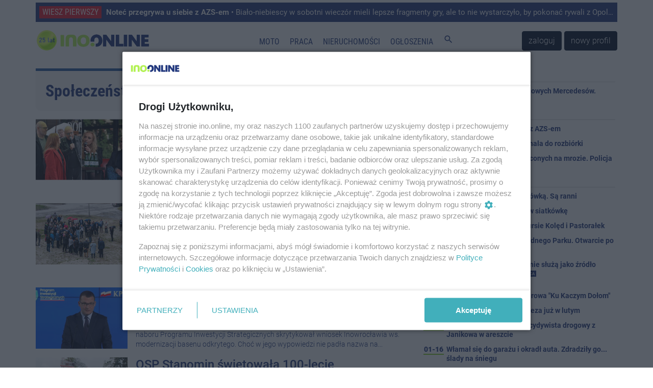

--- FILE ---
content_type: text/html; charset=UTF-8
request_url: https://ino.online/category/s/1/Spo%C5%82ecze%C5%84stwo?page=649
body_size: 9626
content:
<!DOCTYPE html>
<html lang="pl">
    <head>
        <meta charset="utf-8" />
<meta http-equiv="X-UA-Compatible" content="IE=edge" />
<meta name="viewport" content="width=device-width, initial-scale=1" />
<meta name="csrf-token" content="5ciltJT555lCuEs2CKc1LOFTcksNEiJmDNxKXwOS" />
<meta name="robots" content="max-image-preview:large" />


<link rel="icon" type="image/jpeg" href="https://ino.online/img/media/file/4/371326/logo-io-transparent-male.png?w=32&h=32&dpr=1" />
<link rel="canonical" href="https://ino.online/category/s/1/Spo%C5%82ecze%C5%84stwo" />
<link rel="alternate" hreflang="pl" type="application/atom+xml" href="https://ino.online/rss2" title="Najnowsze informacje z Ino.online" />
<title>Społeczeństwo -  Ino.online - wiesz pierwszy</title>
<meta name="description" property="description" content="Inowrocław - informacje z Inowrocławia, wiadomości, relacje, Inowrocław online. Największy lokalny portal informacyjny. Poznaj inowrocławskie problemy.">
    
<meta name="keywords" property="keywords" content="Inowrocław, inowroclaw, miasto, portal inowrocław, ogłoszenia inowrocław, reklama inowrocław, praca inowrocław">
    
<meta name="image" property="image" content="/media/file/4/230/tu30-1.jpg">
    
<meta property="og:url" content="https://ino.online/category/s/1/Spo%C5%82ecze%C5%84stwo">
    <meta property="og:description" content="Inowrocław - informacje z Inowrocławia, wiadomości, relacje, Inowrocław online. Największy lokalny portal informacyjny. Poznaj inowrocławskie problemy.">
    <meta property="og:type" content="website">
    <meta property="og:image" content="/media/file/4/230/tu30-1.jpg">
    <meta property="og:site_name" content="Ino.onlinewiesz pierwszy">
    
<meta name="twitter:card" content="summary_large_image">
<meta name="twitter:site" content="@Inoonlinepl">
<meta name="twitter:creator" content="@Inoonlinepl">
<meta name="twitter:domain" content="ino.online">
<meta name="image" property="image" content="https://ino.online/img/media/file/4/371326/logo-io-transparent-male.png?w=150&h=150&dpr=1">
    

<link href="https://ino.online/css/app.min.css?v=18" rel="stylesheet" />
<link href="https://ino.online/css/jquery-confirm.min.css" rel="stylesheet" />

<script src="https://ino.online/js/jquery.min.js" type="text/javascript"></script>
<script src="https://ino.online/js/client.min.js" type="text/javascript"></script>
<script>
    window.Laravel = {"csrfToken":"5ciltJT555lCuEs2CKc1LOFTcksNEiJmDNxKXwOS"};
</script>
<meta name="a.validate.02" content="c4_rPZfx62pEyGZUJxu0-kdJj5yen7QHu6Yj" />
<meta name="_mg-domain-verification" content="76c801bb9ee6e77937e212c800416fc3" />


<!-- Google Tag Manager -->
<script>(function (w, d, s, l, i) {
        w[l] = w[l] || []; w[l].push({
            'gtm.start':
                new Date().getTime(), event: 'gtm.js'
        }); var f = d.getElementsByTagName(s)[0],
            j = d.createElement(s), dl = l != 'dataLayer' ? '&l=' + l : ''; j.async = true; j.src =
                'https://www.googletagmanager.com/gtm.js?id=' + i + dl; f.parentNode.insertBefore(j, f);
    })(window, document, 'script', 'dataLayer', 'GTM-5C2KLWG');</script>
<!-- End Google Tag Manager -->



<script type="text/javascript" src="//ad.ino.online/www/delivery/spcjs.php?id=1"></script>
<script type="text/javascript" src="//ad.ino.online/www/delivery/asyncjs.php"></script>


<script type="text/javascript" src="//pagead2.googlesyndication.com/pagead/js/adsbygoogle.js" async></script>




<script nonce="IzpdNLeLhYChmGyp9J55MA">
  (function () {
    function signalGooglefcPresent() {
      if (!window.frames['googlefcPresent']) {
        if (document.body) {
          const iframe = document.createElement('iframe');
          iframe.style = 'width: 0; height: 0; border: none; z-index: -1000; left: -1000px; top: -1000px;';
          iframe.style.display = 'none'; iframe.name = 'googlefcPresent'; document.body.appendChild(iframe);
        } else {
          setTimeout(signalGooglefcPresent, 0);
        }
      }
    }
    signalGooglefcPresent();
  })();
</script>




<script type="text/javascript" defer>
    window._taboola = window._taboola || [];
    _taboola.push({ article: 'auto' });
    !function (e, f, u, i) {
        if (!document.getElementById(i)) {
            e.async = 1;
            e.src = u;
            e.id = i;
            f.parentNode.insertBefore(e, f);
        }
    }(document.createElement('script'),
        document.getElementsByTagName('script')[0],
        '//cdn.taboola.com/libtrc/inoonline/loader.js',
        'tb_loader_script');
    if (window.performance && typeof window.performance.mark == 'function') { window.performance.mark('tbl_ic'); }
</script>




<script id='gptScript' async src='//securepubads.g.doubleclick.net/tag/js/gpt.js'></script>
<script>var sas_idmnet = sas_idmnet || {}; sas_idmnet.cmd = sas_idmnet.cmd || []; var sas = sas || {}; sas.cmd = sas.cmd || []; var NzpPyBmOTGuZ = NzpPyBmOTGuZ || false;</script>
<script type='text/javascript' src='//smart.idmnet.pl/698727/smartConfig_2063795.js' async></script>
<script type='text/javascript' src='//smart.idmnet.pl/prebidBoilerplate.js' async></script>



    </head>
    <body>
        <!-- Google Tag Manager (noscript) -->
<noscript><iframe src="https://www.googletagmanager.com/ns.html?id=GTM-5C2KLWG" height="0" width="0" style="display:none;visibility:hidden"></iframe></noscript>
<!-- End Google Tag Manager (noscript) -->
<!-- navbar -->
<div class="navbar navbar-expand-md navbar-light bg-white fixed-top p-md-0 flex-wrap">

<div class="container top_article carousel slide" data-ride="carousel" data-interval="10000" style="margin-top: 5px;">
    <ul class="carousel-inner">
                <li class="text-truncate carousel-item  active ">
            <a href="/post/34432/notec-przegrywa-u-siebie-z-azs-em.html" title=" Noteć przegrywa u siebie z AZS-em">
                <span>WIESZ PIERWSZY</span>
                <strong> Noteć przegrywa u siebie z AZS-em</strong> • Biało-niebiescy w sobotni wieczór mieli lepsze fragmenty gry, ale to nie wystarczyło, by pokonać rywali z Opola.

            </a>
        </li>
                <li class="text-truncate carousel-item ">
            <a href="/post/34431/zmiany-w-inofamie-duza-hala-do-rozbiorki.html" title="Zmiany w Inofamie. Duża hala do rozbiórki">
                <span>WIESZ PIERWSZY</span>
                <strong>Zmiany w Inofamie. Duża hala do rozbiórki</strong> • Będąca w trakcie restrukturyzacji inowrocławska &quot;Inofama&quot; złożyła wniosek o pozwolenie na rozbiórkę hali produkcyjnej ocynkowni.
            </a>
        </li>
            </ul>
</div>

    <nav class="container nav-top" style="border-top: none;border-bottom: none;height: 65px;">
        <a class="navbar-brand" href="https://ino.online" title="Ino.online">
            <img src="https://ino.online/img/media/file/4/484647/logotyp-transparent-25a.png?h=44&amp;dpr=1" class="logo" alt="Ino.online - logo" />
        </a>
        <button class="navbar-toggler" type="button" data-toggle="collapse" data-target="#navbar-top" aria-controls="navbar-top" aria-expanded="false" aria-label="Toggle navigation">
            <span class="navbar-toggler-icon">
                <i class="material-icons" style="font-size:32px;">
                    menu
                </i>
            </span>
        </button>

        <div class="collapse navbar-collapse" id="navbar-top" style="background-color: white;">
                        <ul class="navbar-nav mr-auto ml-auto top-navigation"><li><a href="/category/t/10/Motoryzacja" title class="nav-link menu_365_0">Moto</a></li><li><a href="/ogloszenia/2/praca.html" title class="nav-link _1">Praca</a></li><li><a href="/ogloszenia/3/nieruchomosci.html" title class="nav-link _2">Nieruchomości</a></li><li><a href="/ogloszenia" title class="nav-link _3">Ogłoszenia</a></li><li><a href="#" title="Szukaj" class="nav-link js_szukaj _4"><i class="material-icons">search</i></a></li></ul>
                                    <a href="https://ino.online/login" class="btn btn-dark" style="margin-right: 5px">zaloguj</a>
            <a href="https://ino.online/register" class="btn btn-dark">nowy profil</a>
                    </div>
    </nav>
<div id="post-search-box" class="container pt-3 pb-3" style="display:none;">

<div class="text-center" style="width: 100%;">
    <form method="GET" action="https://ino.online/post/search" accept-charset="UTF-8" class="">
        <div class="input-group">
            <div class="input-group-prepend">
                <label class="input-group-text" for="search_range">Zakres</label>
            </div>
            <select name="d" class="custom-select" id="search_range">
                <option value="0">Wszystko</option>
                <option value="1">Tydzień</option>
                <option value="2" selected>Miesiąc</option>
                <option value="3">6 miesięcy</option>
                <option value="4">Rok</option>
            </select>
            <input type="text" name="q" class="form-control" placeholder="Szukaj…" aria-label="search" aria-describedby="submit_search" style="width: 60%">
            <div class="input-group-append">
                <button class="btn btn-primary" type="submit" id="submit_search">Szukaj</button>
            </div>
        </div>
    </form>
</div>
</div></div>
<!-- end of navbar -->

<!-- very top ad -->
<!-- end of very top ad -->

        <div class="container" style="margin-bottom: 20px;">
    <div class="row">
        <div id="top_ad" class="col-md-12 no-gutters">
        <!-- 2_CATEGORY_SPOLECZENSTWO -->
<ins data-revive-zoneid="2" data-revive-block="1" data-revive-id="41e26ef3e6a9b4d693be3e081384b498"></ins>
        </div>
    </div>
</div>
        
        <section id="category" class="container">
            <div class="row">
                <div id="article" class="col-md-8 pl-md-0">
                    <header class="results-header mb-3">
                                                <span>Społeczeństwo</span>
                                            </header>
                    <article>
                        
<div class="media mb-3">
    <a href="/post/19631/marek-dutkiewicz-ma-sentyment-do-jolki-pierwsza-kawka-z-gwiazdami.html">
                <img src="https://ino.online/img/media/post/19631/288933/c/untitled-collage-57-thumb.jpg" class="align-self-start mr-3">
            </a>
    <div class="media-body">
        <h2 class="mb-2"><a href="/post/19631/marek-dutkiewicz-ma-sentyment-do-jolki-pierwsza-kawka-z-gwiazdami.html">Marek Dutkiewicz ma sentyment do &quot;Jolki&quot;? Pierwsza Kawk...</a></h2>
                <div class="article-info">
                                                <a href="https://ino.online/category/c/1/Inowroc%C5%82aw" title="Inowrocław">Inowrocław</a> |
                                        <a href="https://ino.online/date/2022-05-30">30 maja 2022 19:41</a>
                                                            </div>
        <div class="article-content mt-2"><a href="/post/19631/marek-dutkiewicz-ma-sentyment-do-jolki-pierwsza-kawka-z-gwiazdami.html">W poniedziałek w ramach Ino Pop Festiwal odbyła się pierwsza &quot;Kawka z gwiazdami&quot;. Gośćmi aktorki Beaty Kawki byli Marek Dutkiewicz, Andrzej Krzywy i Patrycja Kosiarkiewicz. </a></div>
    </div>
</div>
<div class="media mb-3">
    <a href="/post/19630/spalarnia-wymieniali-argumenty-na-antenie-telewizji.html">
                <img src="https://ino.online/img/media/post/19630/288932/c/untitled-1-thumb.jpg" class="align-self-start mr-3">
            </a>
    <div class="media-body">
        <h2 class="mb-2"><a href="/post/19630/spalarnia-wymieniali-argumenty-na-antenie-telewizji.html">Spalarnia. Wymieniali argumenty na antenie telewizji</a></h2>
                <div class="article-info">
                                                <a href="https://ino.online/category/c/1/Inowroc%C5%82aw" title="Inowrocław">Inowrocław</a> |
                                        <a href="https://ino.online/date/2022-05-30">30 maja 2022 18:45</a>
                                                            </div>
        <div class="article-content mt-2"><a href="/post/19630/spalarnia-wymieniali-argumenty-na-antenie-telewizji.html">W poniedziałek do Inowrocławia przyjechała ekipa programu interwencyjnego &quot;Głos regionów&quot;. Emitowany na żywo na antenie TVP3 Bydgoszcz program, poświęcony był planom budowy spalarni odpadów w Mątwach.</a></div>
    </div>
</div>
<div class="media mb-3">
    <a href="/post/19629/minister-skrytykowal-wniosek-ws-basenu.html">
                <img src="https://ino.online/img/media/post/19629/288715/c/minister-thumb.jpg" class="align-self-start mr-3">
            </a>
    <div class="media-body">
        <h2 class="mb-2"><a href="/post/19629/minister-skrytykowal-wniosek-ws-basenu.html">Minister skrytykował wniosek ws. basenu</a></h2>
                <div class="article-info">
                                                <a href="https://ino.online/category/c/1/Inowroc%C5%82aw" title="Inowrocław">Inowrocław</a> |
                                        <a href="https://ino.online/date/2022-05-30">30 maja 2022 15:16</a>
                                                            </div>
        <div class="article-content mt-2"><a href="/post/19629/minister-skrytykowal-wniosek-ws-basenu.html">Minister Paweł Szefernaker podczas dzisiejszej konferencji prasowej prezentującej wyniki naboru Programu Inwestycji Strategicznych skrytykował wniosek Inowrocławia ws. modernizacji basenu odkrytego. Choć w jego wypowiedzi nie padła nazwa na...</a></div>
    </div>
</div>
<div class="media mb-3">
    <a href="/post/19628/osp-stanomin-swietowala-100-lecie.html">
                <img src="https://ino.online/img/media/post/19628/288644/c/dsc00075-thumb.jpg" class="align-self-start mr-3">
            </a>
    <div class="media-body">
        <h2 class="mb-2"><a href="/post/19628/osp-stanomin-swietowala-100-lecie.html">OSP Stanomin świętowała 100-lecie</a></h2>
                <div class="article-info">
                                                <a href="https://ino.online/category/c/9/D%C4%85browa%20Biskupia" title="Dąbrowa Biskupia">Dąbrowa Biskupia</a> |
                                        <a href="https://ino.online/date/2022-05-30">30 maja 2022 13:28</a>
                                                            </div>
        <div class="article-content mt-2"><a href="/post/19628/osp-stanomin-swietowala-100-lecie.html">Strażacy ochotnicy ze Stanomina w gminie Dąbrowa Biskupia w minioną sobotę obchodzili okrągłą rocznicę powstania.</a></div>
    </div>
</div>
<div class="media mb-3">
    <a href="/post/19627/2-lipca-inowroclaw-opanuja-motocyklisci.html">
                <img src="https://ino.online/img/media/post/19627/288619/c/dsc-7697-thumb.jpg" class="align-self-start mr-3">
            </a>
    <div class="media-body">
        <h2 class="mb-2"><a href="/post/19627/2-lipca-inowroclaw-opanuja-motocyklisci.html">2 lipca Inowrocław opanują motocykliści</a></h2>
                <div class="article-info">
                                                <a href="https://ino.online/category/c/1/Inowroc%C5%82aw" title="Inowrocław">Inowrocław</a> |
                                        <a href="https://ino.online/date/2022-05-30">30 maja 2022 12:53</a>
                                                            </div>
        <div class="article-content mt-2"><a href="/post/19627/2-lipca-inowroclaw-opanuja-motocyklisci.html">Tego dnia w mieście odbędzie się XVII Zlot motocyklowy &quot;na Soli&quot;. Nie zabraknie parady, pokazów i koncertów.</a></div>
    </div>
</div>
<div class="mb-3">
    <!-- Google inText -->
<ins class="adsbygoogle"
    style="display:block; text-align:center;"
    data-ad-layout="in-article"
    data-ad-format="fluid"
         data-ad-client="ca-pub-8322297361771700"
    data-ad-slot="3504247541"
        ></ins>
<script>
    (adsbygoogle = window.adsbygoogle || []).push({});
</script>
</div>
<div class="media mb-3">
    <a href="/post/19623/imgw-ostrzega-przed-burzami-z-gradem.html">
                <img src="https://ino.online/img/media/post/19623/288594/c/untitled-1-thumb.jpg" class="align-self-start mr-3">
            </a>
    <div class="media-body">
        <h2 class="mb-2"><a href="/post/19623/imgw-ostrzega-przed-burzami-z-gradem.html">IMGW ostrzega przed burzami z gradem</a></h2>
                <div class="article-info">
                                                <a href="https://ino.online/category/c/1/Inowroc%C5%82aw" title="Inowrocław">Inowrocław</a> |
                                        <a href="https://ino.online/date/2022-05-30">30 maja 2022 11:20</a>
                                                            </div>
        <div class="article-content mt-2"><a href="/post/19623/imgw-ostrzega-przed-burzami-z-gradem.html">
W poniedziałek w powiecie inowrocławskim można się spodziewać burz, porywów wiatru i opadów gradu.</a></div>
    </div>
</div>
<div class="media mb-3">
    <a href="/post/19451/test-honda-hr-v-ekonomia-wazniejsza-od-emocji.html">
                <img src="https://ino.online/img/media/post/19451/281449/c/untitled-1-thumb.jpg" class="align-self-start mr-3">
            </a>
    <div class="media-body">
        <h2 class="mb-2"><a href="/post/19451/test-honda-hr-v-ekonomia-wazniejsza-od-emocji.html">Test: Honda HR-V - ekonomia ważniejsza od emocji</a></h2>
                <div class="article-info">
                                                <a href="https://ino.online/category/c/1/Inowroc%C5%82aw" title="Inowrocław">Inowrocław</a> |
                                        <a href="https://ino.online/date/2022-05-29">29 maja 2022 07:00</a>
                                                            </div>
        <div class="article-content mt-2"><a href="/post/19451/test-honda-hr-v-ekonomia-wazniejsza-od-emocji.html">&lt;center&gt;&quot;Testujemy nowe auto w mieście&quot; #65&lt;/center&gt;&lt;Br&gt;&lt;Br&gt; Jeśli Hondy kojarzą się Wam z lubiącymi wysokie obroty silnikami, możliwością spalenia gumy i zrobienia miłej dla ucha przygazówki na parkingu, to koniecznie sprawdźcie ten test....</a></div>
    </div>
</div>
<div class="media mb-3">
    <a href="/post/19611/w-poniedzialek-do-inowroclawia-przyjedzie-telewizja-temat-spalarnia.html">
                <img src="https://ino.online/img/media/post/19611/288157/c/20220311-154526-thumb.jpg" class="align-self-start mr-3">
            </a>
    <div class="media-body">
        <h2 class="mb-2"><a href="/post/19611/w-poniedzialek-do-inowroclawia-przyjedzie-telewizja-temat-spalarnia.html">W poniedziałek do Inowrocławia przyjedzie telewizja. Te...</a></h2>
                <div class="article-info">
                                                <a href="https://ino.online/category/c/1/Inowroc%C5%82aw" title="Inowrocław">Inowrocław</a> |
                                        <a href="https://ino.online/date/2022-05-28">28 maja 2022 16:11</a>
                                                            </div>
        <div class="article-content mt-2"><a href="/post/19611/w-poniedzialek-do-inowroclawia-przyjedzie-telewizja-temat-spalarnia.html">30 maja na kanale TVP3 w programie &quot;Głos regionów&quot; nadana ma zostać audycja na żywo z naszego miasta. Odcinek poświęcony będzie planom budowy spalarni odpadów.</a></div>
    </div>
</div>
<div class="media mb-3">
    <a href="/post/19606/oklamaly-funkcjonariuszy-same-przywiazaly-psa-do-drzewa.html">
                <img src="https://ino.online/img/media/post/19606/287996/c/283793333-500382235214610-9072851976706741701-n-thumb.jpg" class="align-self-start mr-3">
            </a>
    <div class="media-body">
        <h2 class="mb-2"><a href="/post/19606/oklamaly-funkcjonariuszy-same-przywiazaly-psa-do-drzewa.html">Okłamały funkcjonariuszy. Same przywiązały psa do drzew...</a></h2>
                <div class="article-info">
                                                <a href="https://ino.online/category/c/1/Inowroc%C5%82aw" title="Inowrocław">Inowrocław</a> |
                                        <a href="https://ino.online/date/2022-05-28">28 maja 2022 11:17</a>
                                                            </div>
        <div class="article-content mt-2"><a href="/post/19606/oklamaly-funkcjonariuszy-same-przywiazaly-psa-do-drzewa.html">W środę informowaliśmy o psie przywiązanym do drzewa, o którym straż miejską powiadomiły dwie dziewczyny. Jak się okazało, zwierzę należy do jednej z nich.</a></div>
    </div>
</div>
<div class="media mb-3">
    <a href="/post/19604/powiatowi-radni-o-bezrobociu-i-pomocy-spolecznej.html">
                <img src="https://ino.online/img/media/post/19604/287643/c/aaaaa-thumb.jpg" class="align-self-start mr-3">
            </a>
    <div class="media-body">
        <h2 class="mb-2"><a href="/post/19604/powiatowi-radni-o-bezrobociu-i-pomocy-spolecznej.html">Powiatowi radni o bezrobociu i pomocy społecznej</a></h2>
                <div class="article-info">
                                                <a href="https://ino.online/category/c/1/Inowroc%C5%82aw" title="Inowrocław">Inowrocław</a> |
                                        <a href="https://ino.online/date/2022-05-27">27 maja 2022 13:33</a>
                                                            </div>
        <div class="article-content mt-2"><a href="/post/19604/powiatowi-radni-o-bezrobociu-i-pomocy-spolecznej.html">Za nami kolejna sesja Rady Powiatu Inowrocławskiego, podczas której omówiono m.in. problem bezrobocia oraz kwestię pomocy społecznej. </a></div>
    </div>
</div>

<div class="mb-3">
    <!-- Google inText -->
<ins class="adsbygoogle"
    style="display:block; text-align:center;"
    data-ad-layout="in-article"
    data-ad-format="fluid"
         data-ad-client="ca-pub-8322297361771700"
    data-ad-slot="3504247541"
        ></ins>
<script>
    (adsbygoogle = window.adsbygoogle || []).push({});
</script>
</div>

<ul class="pagination pagination-sm">
        
                    <li class="page-item"><a class="page-link" href="https://ino.online/category/s/1/Spo%C5%82ecze%C5%84stwo?page=648" rel="prev">&laquo;</a></li>
        
        
                    
            
            
                                                                        <li class="page-item"><a class="page-link" href="https://ino.online/category/s/1/Spo%C5%82ecze%C5%84stwo?page=1">1</a></li>
                                                                                <li class="page-item"><a class="page-link" href="https://ino.online/category/s/1/Spo%C5%82ecze%C5%84stwo?page=2">2</a></li>
                                                                    
                            <li class="page-item disabled"><span class="page-link">...</span></li>
            
            
                                
            
            
                                                                        <li class="page-item"><a class="page-link" href="https://ino.online/category/s/1/Spo%C5%82ecze%C5%84stwo?page=646">646</a></li>
                                                                                <li class="page-item"><a class="page-link" href="https://ino.online/category/s/1/Spo%C5%82ecze%C5%84stwo?page=647">647</a></li>
                                                                                <li class="page-item"><a class="page-link" href="https://ino.online/category/s/1/Spo%C5%82ecze%C5%84stwo?page=648">648</a></li>
                                                                                <li class="page-item active"><span class="page-link">649</span></li>
                                                                                <li class="page-item"><a class="page-link" href="https://ino.online/category/s/1/Spo%C5%82ecze%C5%84stwo?page=650">650</a></li>
                                                                                <li class="page-item"><a class="page-link" href="https://ino.online/category/s/1/Spo%C5%82ecze%C5%84stwo?page=651">651</a></li>
                                                                                <li class="page-item"><a class="page-link" href="https://ino.online/category/s/1/Spo%C5%82ecze%C5%84stwo?page=652">652</a></li>
                                                                    
                            <li class="page-item disabled"><span class="page-link">...</span></li>
            
            
                                
            
            
                                                                        <li class="page-item"><a class="page-link" href="https://ino.online/category/s/1/Spo%C5%82ecze%C5%84stwo?page=1289">1289</a></li>
                                                                                <li class="page-item"><a class="page-link" href="https://ino.online/category/s/1/Spo%C5%82ecze%C5%84stwo?page=1290">1290</a></li>
                                                        
        
                    <li class="page-item"><a class="page-link" href="https://ino.online/category/s/1/Spo%C5%82ecze%C5%84stwo?page=650" rel="next">&raquo;</a></li>
            </ul>



<div id="taboola-below-article-thumbnails-sc" class=" mb-3 mt-3"></div>
<script type="text/javascript">
    window._taboola = window._taboola || [];
    _taboola.push({
        mode: 'thumbnails-a',
        container: 'taboola-below-article-thumbnails-sc',
        placement: 'Below Article Thumbnails SC',
        target_type: 'mix'
    });
</script>
<ins class="adsbygoogle"
    style="display:block"
        data-ad-client="ca-pub-8322297361771700"
    data-ad-slot="4844115844"
        data-ad-format="auto"
    data-full-width-responsive="true"></ins>
<script>
    (adsbygoogle = window.adsbygoogle || []).push({});
</script>
                    </article>
                </div>
                <div id="sidebar_main" class="col-md-4 no-gutters">
                    
                    <div class="col-md-12 no-gutters">
                        <!-- 4 -->
<ins data-revive-zoneid="4" data-revive-block="1" data-revive-id="41e26ef3e6a9b4d693be3e081384b498"></ins>
                    </div>
                    <div id="posts_timeline" class="mt-2 mb-2">
    <ul class="posts_list">
                                                                                                                                <li class="posts_day d-flex mb-2">Dzisiaj</li>
                                        <li class="post">
            <div class="pub_date ">
                07:00
            </div>
            <div>
                <a href="/post/34389/bylem-na-pokazie-trzech-nowych-mercedesow-bestseller-robi-wrazenie.html" title="Byłem na pokazie trzech nowych Mercedesów. Bestseller robi wrażenie">
                    Byłem na pokazie trzech nowych Mercedesów. Bestseller robi wrażenie
                </a>
                                            </div>
        </li>
                                                                <li class="posts_day d-flex mb-2">Wczoraj</li>
                                        <li class="post">
            <div class="pub_date ">
                22:03
            </div>
            <div>
                <a href="/post/34432/notec-przegrywa-u-siebie-z-azs-em.html" title=" Noteć przegrywa u siebie z AZS-em">
                     Noteć przegrywa u siebie z AZS-em
                </a>
                                            </div>
        </li>
                                        <li class="post">
            <div class="pub_date ">
                14:29
            </div>
            <div>
                <a href="/post/34431/zmiany-w-inofamie-duza-hala-do-rozbiorki.html" title="Zmiany w Inofamie. Duża hala do rozbiórki">
                    Zmiany w Inofamie. Duża hala do rozbiórki
                </a>
                                            </div>
        </li>
                                        <li class="post">
            <div class="pub_date ">
                10:34
            </div>
            <div>
                <a href="/post/34430/11-swinek-morskich-porzuconych-na-mrozie-policja-szuka-sprawcy.html" title="11 świnek morskich porzuconych na mrozie. Policja szuka sprawcy">
                    11 świnek morskich porzuconych na mrozie. Policja szuka sprawcy
                </a>
                                            </div>
        </li>
                                                                <li class="posts_day d-flex mb-2">Wcześniej</li>
                                        <li class="post">
            <div class="pub_date ">
                01-16
            </div>
            <div>
                <a href="/post/34429/ciagnik-zderzyl-sie-z-osobowka-sa-ranni.html" title="Ciągnik zderzył się z osobówką. Są ranni">
                    Ciągnik zderzył się z osobówką. Są ranni
                </a>
                                            </div>
        </li>
                                        <li class="post">
            <div class="pub_date ">
                01-16
            </div>
            <div>
                <a href="/post/34427/chemik-ogral-inne-szkoly-w-siatkowke.html" title="Chemik ograł inne szkoły w siatkówkę">
                    Chemik ograł inne szkoły w siatkówkę
                </a>
                                            </div>
        </li>
                                        <li class="post">
            <div class="pub_date ">
                01-16
            </div>
            <div>
                <a href="/post/34426/mlodzi-artysci-na-iv-konkursie-koled-i-pastoralek.html" title="Młodzi artyści na IV Konkursie Kolęd i Pastorałek">
                    Młodzi artyści na IV Konkursie Kolęd i Pastorałek
                </a>
                                            </div>
        </li>
                                        <li class="post">
            <div class="pub_date ">
                01-16
            </div>
            <div>
                <a href="/post/34425/strefa-saun-wrocila-do-wodnego-parku-otwarcie-po-modernizacji.html" title="Strefa saun wróciła do Wodnego Parku. Otwarcie po modernizacji">
                    Strefa saun wróciła do Wodnego Parku. Otwarcie po modernizacji
                </a>
                                            </div>
        </li>
                                        <li class="post">
            <div class="pub_date ">
                01-16
            </div>
            <div>
                <a href="/post/34424/od-kiedy-w-europie-spalarnie-sluza-jako-zrodlo-energii-ile-ich-jest.html" title="Od kiedy w Europie spalarnie służą jako źródło energii? Ile ich jest?">
                    Od kiedy w Europie spalarnie służą jako źródło energii? Ile ich jest?
                </a>
                                <span class="postslist_lead">
                    <a href="/post/34424/od-kiedy-w-europie-spalarnie-sluza-jako-zrodlo-energii-ile-ich-jest.html" title="Od kiedy w Europie spalarnie służą jako źródło energii? Ile ich jest?" style="line-height: initial;">
                        QEMETICA
                    </a>
                </span>
                                            </div>
        </li>
                        <li>
            <div style="width:100%;">
                <!-- A4 -->
<ins data-revive-zoneid="118" data-revive-block="1" data-revive-id="41e26ef3e6a9b4d693be3e081384b498"></ins>
            </div>
        </li>
                                        <li class="post">
            <div class="pub_date ">
                01-16
            </div>
            <div>
                <a href="/post/34421/powstaje-nowa-trasa-rowerowa-ku-kaczym-dolom.html" title="Powstaje nowa trasa rowerowa &quot;Ku Kaczym Dołom&quot;">
                    Powstaje nowa trasa rowerowa &quot;Ku Kaczym Dołom&quot;
                </a>
                                            </div>
        </li>
                                        <li class="post">
            <div class="pub_date ">
                01-16
            </div>
            <div>
                <a href="/post/34420/najslodsza-sportowa-impreza-juz-w-lutym.html" title="Najsłodsza sportowa impreza już w lutym">
                    Najsłodsza sportowa impreza już w lutym
                </a>
                                            </div>
        </li>
                                        <li class="post">
            <div class="pub_date ">
                01-16
            </div>
            <div>
                <a href="/post/34419/sad-powiedzial-dosc-recydywista-drogowy-z-janikowa-w-areszcie.html" title="Sąd powiedział &quot;dość&quot;. Recydywista drogowy z Janikowa w areszcie">
                    Sąd powiedział &quot;dość&quot;. Recydywista drogowy z Janikowa w areszcie
                </a>
                                            </div>
        </li>
                                        <li class="post">
            <div class="pub_date ">
                01-16
            </div>
            <div>
                <a href="/post/34418/wlamal-sie-do-garazu-i-okradl-auta-zdradzily-go-slady-na-sniegu.html" title="Włamał się do garażu i okradł auta. Zdradziły go... ślady na śniegu">
                    Włamał się do garażu i okradł auta. Zdradziły go... ślady na śniegu
                </a>
                                            </div>
        </li>
                                        <li class="post">
            <div class="pub_date ">
                01-16
            </div>
            <div>
                <a href="/post/34417/dzien-dobry-inoonline.html" title="Dzień dobry Ino.online">
                    Dzień dobry Ino.online
                </a>
                                            </div>
        </li>
                                        <li class="post">
            <div class="pub_date ">
                01-15
            </div>
            <div>
                <a href="/post/34416/oddech-ktoy-daje-sile-pomozmy-patrykowi.html" title="Oddech, któy daje siłę. Pomóżmy Patrykowi">
                    Oddech, któy daje siłę. Pomóżmy Patrykowi
                </a>
                                            </div>
        </li>
                                        <li class="post">
            <div class="pub_date ">
                01-15
            </div>
            <div>
                <a href="/post/34415/radny-z-inowroclawia-dal-ministrowi-rolnictwa-wiadro-zgnilej-cebuli.html" title="Radny z Inowrocławia dał ministrowi rolnictwa wiadro zgniłej cebuli ">
                    Radny z Inowrocławia dał ministrowi rolnictwa wiadro zgniłej cebuli 
                </a>
                                            </div>
        </li>
                                        <li class="post">
            <div class="pub_date ">
                01-15
            </div>
            <div>
                <a href="/post/34414/ta-szkola-ma-juz-65-lat-sp-11-swietowala-jubileusz.html" title="Ta szkoła ma już 65 lat. SP 11 świętowała jubileusz">
                    Ta szkoła ma już 65 lat. SP 11 świętowała jubileusz
                </a>
                                            </div>
        </li>
                                        <li class="post">
            <div class="pub_date ">
                01-15
            </div>
            <div>
                <a href="/post/34413/kolizja-alkohol-i-ucieczka-sprawca-trafil-do-aresztu.html" title="Kolizja, alkohol i ucieczka. Sprawca trafił do aresztu">
                    Kolizja, alkohol i ucieczka. Sprawca trafił do aresztu
                </a>
                                            </div>
        </li>
                                        <li class="post">
            <div class="pub_date ">
                01-15
            </div>
            <div>
                <a href="/post/34411/kamienica-bedzie-zrownana-z-ziemia-prace-rozbiorkowe-ruszyly.html" title="Kamienica będzie zrównana z ziemią. Prace rozbiórkowe ruszyły">
                    Kamienica będzie zrównana z ziemią. Prace rozbiórkowe ruszyły
                </a>
                                            </div>
        </li>
                                        <li class="post">
            <div class="pub_date ">
                01-15
            </div>
            <div>
                <a href="/post/34410/bylo-tyle-wezwan-ze-brakowalo-karetek-do-poszkodowanych-wyjezdzali-strazacy.html" title="Było tyle wezwań, że brakowało karetek. Do poszkodowanych wyjeżdżali strażacy">
                    Było tyle wezwań, że brakowało karetek. Do poszkodowanych wyjeżdżali strażacy
                </a>
                                            </div>
        </li>
                                        <li class="post">
            <div class="pub_date ">
                01-15
            </div>
            <div>
                <a href="/post/34409/patrzcie-pod-nogi-tak-rano-wygladaly-chodniki-w-miescie.html" title="Patrzcie pod nogi. Tak rano wyglądały chodniki w mieście">
                    Patrzcie pod nogi. Tak rano wyglądały chodniki w mieście
                </a>
                                            </div>
        </li>
                                        <li class="post">
            <div class="pub_date ">
                01-15
            </div>
            <div>
                <a href="/post/34408/z-zalobnej-karty-nie-zyje-wieloletni-pracownik-kopalni-solino-i-zwiazkowiec.html" title="Z żałobnej karty. Nie żyje wieloletni pracownik kopalni Solino i związkowiec">
                    Z żałobnej karty. Nie żyje wieloletni pracownik kopalni Solino i związkowiec
                </a>
                                            </div>
        </li>
                                        <li class="post">
            <div class="pub_date ">
                01-15
            </div>
            <div>
                <a href="/post/34407/dzien-dobry-inoonline.html" title="Dzień dobry Ino.online">
                    Dzień dobry Ino.online
                </a>
                                            </div>
        </li>
                                        <li class="post">
            <div class="pub_date ">
                01-14
            </div>
            <div>
                <a href="/post/34406/czaplanm-zapowiada-solowy-album-337-lp-premiera-juz-za-kilka-dni.html" title="CzaplaNM zapowiada solowy album &quot;3:37 LP&quot; - premiera już za kilka dni">
                    CzaplaNM zapowiada solowy album &quot;3:37 LP&quot; - premiera już za kilka dni
                </a>
                                            </div>
        </li>
                                        <li class="post">
            <div class="pub_date ">
                01-14
            </div>
            <div>
                <a href="/post/34405/powiatowi-radni-zapowiadaja-skarge-kasacyjna-do-nsa.html" title="Powiatowi radni zapowiadają skargę kasacyjną do NSA">
                    Radni zapowiadają skargę kasacyjną do NSA
                </a>
                                            </div>
        </li>
                                        <li class="post">
            <div class="pub_date ">
                01-14
            </div>
            <div>
                <a href="/post/34404/wpadl-w-poslizg-i-uderzyl-w-lawete.html" title="Wpadł w poślizg i uderzył w lawetę">
                    Wpadł w poślizg i uderzył w lawetę
                </a>
                                <span class="postslist_lead">
                    <a href="/post/34404/wpadl-w-poslizg-i-uderzyl-w-lawete.html" title="Wpadł w poślizg i uderzył w lawetę" style="line-height: initial;">
                        REGION
                    </a>
                </span>
                                            </div>
        </li>
                                        <li class="post">
            <div class="pub_date ">
                01-14
            </div>
            <div>
                <a href="/post/34403/lekcji-nie-bedzie-pogoda-wymusila-zmiany-w-szkolach.html" title="Lekcji nie będzie. Pogoda wymusiła zmiany w szkołach">
                    Lekcji nie będzie. Pogoda wymusiła zmiany w szkołach
                </a>
                                            </div>
        </li>
                                        <li class="post">
            <div class="pub_date ">
                01-14
            </div>
            <div>
                <a href="/post/34402/sprawa-mandatow-radnych-przed-sadem-jest-wyrok.html" title="Sprawa mandatów radnych przed sądem. Jest wyrok">
                    Sprawa mandatów radnych przed sądem. Jest wyrok
                </a>
                                            </div>
        </li>
                                        <li class="post">
            <div class="pub_date ">
                01-14
            </div>
            <div>
                <a href="/post/34401/tafle-lodu-w-centrum-i-na-osiedlach-piesi-i-kierowcy-maja-duzy-problem.html" title="Tafle lodu w centrum i na osiedlach. Piesi i kierowcy mają duży problem">
                    Tafle lodu w centrum i na osiedlach. Piesi i kierowcy mają duży problem
                </a>
                                            </div>
        </li>
                                        <li class="post">
            <div class="pub_date ">
                01-14
            </div>
            <div>
                <a href="/post/34400/uwaga-kierowcy-utrudnienia-na-ul-dlugiej.html" title="Uwaga kierowcy, utrudnienia na ul. Długiej">
                    Uwaga kierowcy, utrudnienia na ul. Długiej
                </a>
                                            </div>
        </li>
                                        <li class="post">
            <div class="pub_date ">
                01-14
            </div>
            <div>
                <a href="/post/34398/jakie-beda-ferie-na-maxa-sprawdzamy-co-w-programie.html" title="Jakie będą &quot;Ferie na Maxa&quot;? Sprawdzamy, co w programie">
                    Jakie będą &quot;Ferie na Maxa&quot;? Sprawdzamy, co w programie
                </a>
                                            </div>
        </li>
                                        <li class="post">
            <div class="pub_date ">
                01-14
            </div>
            <div>
                <a href="/post/34396/pakosc-gra-z-wosp-koncerty-warsztaty-i-licytacje-dla-dzieci.html" title="Pakość gra z WOŚP - koncerty, warsztaty i licytacje dla dzieci">
                    Pakość gra z WOŚP - koncerty, warsztaty i licytacje dla dzieci
                </a>
                                            </div>
        </li>
                                        <li class="post">
            <div class="pub_date ">
                01-14
            </div>
            <div>
                <a href="/post/34397/ostrzegal-innych-przed-policja-sam-byl-pijany.html" title="Ostrzegał innych przed policją, sam był pijany">
                    Ostrzegał innych przed policją, sam był pijany
                </a>
                                            </div>
        </li>
                                        <li class="post">
            <div class="pub_date ">
                01-14
            </div>
            <div>
                <a href="/post/34395/ranking-perspektyw-trzy-szkoly-z-inowroclawia-w-ogolnopolskim-zestawieniu.html" title="Ranking &quot;Perspektyw&quot;: Trzy szkoły z Inowrocławia w ogólnopolskim zestawieniu">
                    Ranking &quot;Perspektyw&quot;: Trzy szkoły z Inowrocławia w ogólnopolskim zestawieniu
                </a>
                                            </div>
        </li>
                                                                                <li class="post">
            <div class="pub_date ">
                07:00
            </div>
            <div>
                <a href="/post/34389/bylem-na-pokazie-trzech-nowych-mercedesow-bestseller-robi-wrazenie.html" title="Byłem na pokazie trzech nowych Mercedesów. Bestseller robi wrażenie">
                    Byłem na pokazie trzech nowych Mercedesów. Bestseller robi wrażenie
                </a>
                                            </div>
        </li>
                                        <li class="post">
            <div class="pub_date ">
                22:03
            </div>
            <div>
                <a href="/post/34432/notec-przegrywa-u-siebie-z-azs-em.html" title=" Noteć przegrywa u siebie z AZS-em">
                     Noteć przegrywa u siebie z AZS-em
                </a>
                                            </div>
        </li>
                                        <li class="post">
            <div class="pub_date ">
                14:29
            </div>
            <div>
                <a href="/post/34431/zmiany-w-inofamie-duza-hala-do-rozbiorki.html" title="Zmiany w Inofamie. Duża hala do rozbiórki">
                    Zmiany w Inofamie. Duża hala do rozbiórki
                </a>
                                            </div>
        </li>
                                        <li class="post">
            <div class="pub_date ">
                10:34
            </div>
            <div>
                <a href="/post/34430/11-swinek-morskich-porzuconych-na-mrozie-policja-szuka-sprawcy.html" title="11 świnek morskich porzuconych na mrozie. Policja szuka sprawcy">
                    11 świnek morskich porzuconych na mrozie. Policja szuka sprawcy
                </a>
                                            </div>
        </li>
                                        <li class="post">
            <div class="pub_date ">
                01-16
            </div>
            <div>
                <a href="/post/34429/ciagnik-zderzyl-sie-z-osobowka-sa-ranni.html" title="Ciągnik zderzył się z osobówką. Są ranni">
                    Ciągnik zderzył się z osobówką. Są ranni
                </a>
                                            </div>
        </li>
                                        <li class="post">
            <div class="pub_date ">
                01-16
            </div>
            <div>
                <a href="/post/34427/chemik-ogral-inne-szkoly-w-siatkowke.html" title="Chemik ograł inne szkoły w siatkówkę">
                    Chemik ograł inne szkoły w siatkówkę
                </a>
                                            </div>
        </li>
                                        <li class="post">
            <div class="pub_date ">
                01-16
            </div>
            <div>
                <a href="/post/34426/mlodzi-artysci-na-iv-konkursie-koled-i-pastoralek.html" title="Młodzi artyści na IV Konkursie Kolęd i Pastorałek">
                    Młodzi artyści na IV Konkursie Kolęd i Pastorałek
                </a>
                                            </div>
        </li>
                                        <li class="post">
            <div class="pub_date ">
                01-16
            </div>
            <div>
                <a href="/post/34425/strefa-saun-wrocila-do-wodnego-parku-otwarcie-po-modernizacji.html" title="Strefa saun wróciła do Wodnego Parku. Otwarcie po modernizacji">
                    Strefa saun wróciła do Wodnego Parku. Otwarcie po modernizacji
                </a>
                                            </div>
        </li>
                                            </ul>
</div>

                </div>
            </div>
        </section>

        <section id="footer" class="bg-blue pt-3 pb-3">
    <div class="col-xs-12 col-md-4 offset-md-4 col-md-4 text-center">
        <a class="" href="https://ino.online">
            <img src="https://ino.online/img/media/file/4/437057/logo-bottom.png?h=34&amp;dpr=1" />
        </a>
        <nav id="navbar_bottom_1" class="navbar navbar-expand-md navbar-dark mt-3 " style="padding-top: 0; padding-bottom: 0;">
            <div class="navbar-collapse">
                <ul class="navbar-nav mr-auto bottom-navigation"><li><a href="/regulamin.html" title class="nav-link _0">Regulamin</a></li><li><a href="/reklama.html" title class="nav-link _1">Reklama</a></li><li><a href="/redakcja.html" title class="nav-link _2">Redakcja</a></li><li><a href="/pliki-cookies.html" title class="nav-link _3">Pliki cookies</a></li><li><a href="/polityka-prywatnosci.html" title class="nav-link _4">Prywatność</a></li><li><a href="/procedura-reklamacyjna.html" title class="nav-link _5">Reklamacje</a></li><li><a href="https://www.gowork.pl/praca/torun;l" title class="nav-link _6">GoWork.pl</a></li><li><a href="https://www.pracuj.pl/praca/inowroclaw;wp" title class="nav-link _7">Oferty pracy</a></li></ul>
            </div>
        </nav>
    </div>
    <div class="col-xs-12 col-md-4 offset-md-4 col-md-4 text-center">
        <nav id="navbar_bottom_2" class="navbar navbar-expand-md navbar-dark mt-3 " style="padding-top: 0; padding-bottom: 0;">
            <div class="collapse navbar-collapse">
                <ul class="navbar-nav mr-auto ml-auto top-navigation"><li><a href="/category/t/10/Motoryzacja" title class="nav-link menu_365_0">Moto</a></li><li><a href="/ogloszenia/2/praca.html" title class="nav-link _1">Praca</a></li><li><a href="/ogloszenia/3/nieruchomosci.html" title class="nav-link _2">Nieruchomości</a></li><li><a href="/ogloszenia" title class="nav-link _3">Ogłoszenia</a></li></ul>
            </div>
        </nav>
    </div>
    <div class="col-xs-12 col-md-4 offset-md-4 col-md-4 text-center copyright">&copy; copyright 2000-2026 Ino-online Media</div>
</section>

        <!-- Scripts -->
<script src="https://ino.online/js/jquery-ui.min.js" type="text/javascript"></script>
<script src="https://ino.online/js/jquery-confirm.min.js" type="text/javascript"></script>
<script src="https://cdnjs.cloudflare.com/ajax/libs/popper.js/1.11.0/umd/popper.min.js" integrity="sha384-b/U6ypiBEHpOf/4+1nzFpr53nxSS+GLCkfwBdFNTxtclqqenISfwAzpKaMNFNmj4" crossorigin="anonymous" defer></script>
<script src="/js/bootstrap.min.js" type="text/javascript"></script>
<script src="https://cdn.jsdelivr.net/npm/js-cookie@2/src/js.cookie.min.js" type="text/javascript" defer></script>
<script src="https://ino.online/js/app.js" type="text/javascript"></script>

<script>
    jQuery.ajaxSetup({
        headers: {
            'X-CSRF-TOKEN': $('meta[name="csrf-token"]').attr('content')
        }
    });
</script>


<script type="text/javascript" defer>
    window._taboola = window._taboola || [];
    _taboola.push({ flush: true });
</script>

            </body>
</html>


--- FILE ---
content_type: application/javascript; charset=utf-8
request_url: https://fundingchoicesmessages.google.com/f/AGSKWxUBnE0rEnaRvO-yeYUPGIg84yl7g2QUP_PvJZ8LSUR4Hh8ffmLktLqVs6hOfVEtN2gNgvT-vrw45f3S2oroIy96aqJuIeFXNTnkocRGi0AhBYDMY5EwRiRuuNhrlaUqSMpqt96h9Ig1EkR_0LZE07p4yYQ55He_EJQ4uZ-X_x5nZ8pwSLN8g6RomVv4/_/hoverad./responsive-ads.-120x300..480x60_/ad_vertical.
body_size: -1289
content:
window['ee7dd83a-3ee8-4c97-b856-84424b1e1cc5'] = true;